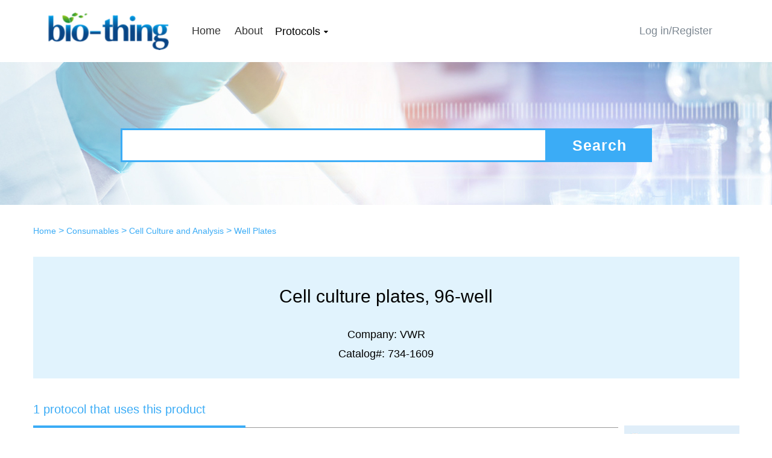

--- FILE ---
content_type: text/html; charset=utf-8
request_url: http://www.bio-thing.com/Data/AjaxProduct_fore.aspx?method=GetcategoryParentidsByproductid&productid=1416
body_size: 173
content:
<a href='Index.aspx' class='chanpindaohanga'>Home</a> > <a href='/Category_ProductList.aspx?id=2' class='chanpindaohanga'>Consumables</a> > <a href='/Category_ProductList.aspx?id=1258' class='chanpindaohanga'>Cell Culture and Analysis</a> > <a href='/Category_ProductList.aspx?id=1289' class='chanpindaohanga'>Well Plates</a>

--- FILE ---
content_type: text/html; charset=utf-8
request_url: http://www.bio-thing.com/Data/AjaxProduct.aspx
body_size: 609
content:
{"productType":2,"gysUrl":"https://tr.vwr.com/store/product/2058337/cell-culture-plates-96-well-for-fluorescent-and-luminescent-applications","logo":null,"BranID":5344,"productName2":"Cell culture plates, 96-well","companyId":26,"usingexplain_cn":null,"JianJie2":null,"productName_cn2":"96孔细胞培养板","typetitle":"Well Plates","JianJie":null,"protocolid":"1210","OriginalCompanyid":null,"dtt":"2016-11-16T14:55:17","JianJie_cn":null,"id":1416,"gysUrlIsLayer":0,"CommentCount":0,"productName":"Cell culture plates, 96-well","pdfUrl":"","brand":"Corning<sup>®</sup>","logo_brand":"201805240111581016.png","JianJie2_cn":null,"usingexplain":null,"lastdtt":"2016-11-16T14:55:17","typeid":"1289","DisplayType":1,"question":"","productName_cn":"96孔细胞培养板","companyName_cn":"上海百赛生物科技有限公司","ProtocolCount":1,"isDelete":false,"testCell":null,"Type":1,"companyName":"VWR","note":"","logo_company":"/images/Thumbnail/companylogo/201805240111581016.png","catalogNo":"734-1609"}

--- FILE ---
content_type: text/html; charset=utf-8
request_url: http://www.bio-thing.com/ProductComment.aspx?action=getwenzhang
body_size: 1514
content:
{"table":[{"rowNum":1,"id":1210,"title":"VZV Replication Assays","jianjie":"Varicella zoster virus (VZV) is a human herpesvirus which causes Varicella (chickenpox) upon primary infection and Zoster (shingles) following reactivation from latency (von Bokay, 1909). Whilst VZV is extensively studied, inherent features of VZV replication, such as cell-association of virus particles during <em>in vitro</em> culture and a restricted host range (limited to humans and some other primates) mean the cellular and viral mechanisms underlying VZV reactivation and pathogenesis remain largely uncharacterised. Much remains to be learnt about VZV, interactions with its host, and the development of disease. This protocol describes a basic VZV replication assay using a recombinant VZV-GFP reporter virus. As VZV is highly cell-associated in tissue culture, the reporter virus  ...","biaoti":"水痘带状疱疹复制分析","zuozhe":"<a class='zuozhelink' target='blank' href='https://bio-protocol.org/a.aspx?id=1579'>Samantha J.  Griffiths</a> and <a class='zuozhelink' target='blank' href='https://bio-protocol.org/a.aspx?id=1580'>Jürgen  Haas</a>, ","caozuobuzhou":"水痘带状疱疹病毒（VZV）是人疱疹病毒，其在初次感染时引起水痘（水痘），在从潜伏期再活化后引起带状疱疹（带状疱疹）（von Bokay，1909）。虽然VZV被广泛研究，VZV复制的固有特征，例如在体外培养期间病毒颗粒的细胞缔合和受限的宿主范围（限于人和一些其它灵长类动物）意味着细胞和病毒基本的VZV再激活和发病机制仍然很大程度上没有表征。关于VZV，与其宿主的相互作用和疾病的发展仍然有很多知识。该协议描述了使用重组VZV-GFP报道病毒的基本VZV复制测定。由于VZV在组织培养中是高度细胞相关的，这里描述的报道病毒接种物是感染细胞的制备物。这种报道病毒感染的细胞系可以与siRNA基因缺失或cDNA过表达转染方案组合使用，以确定单个细胞基因对病毒复制的影响。\r\n","jdate":"2014-08-20","Link":"","flv":null,"videopic":"20140821053515730.jpg","pic":"20140818122809459.jpg","biaoqian":"","Bio101":false,"cishu":11803,"qacount":0}],"table_Promotion":[],"table_Other":[],"pagetotal":1,"pagetotal_Promotion":0,"pagetotal_Other":0}

--- FILE ---
content_type: text/html; charset=utf-8
request_url: http://www.bio-thing.com/Data/AjaxProduct.aspx
body_size: 609
content:
{"productType":2,"gysUrl":"https://tr.vwr.com/store/product/2058337/cell-culture-plates-96-well-for-fluorescent-and-luminescent-applications","logo":null,"BranID":5344,"productName2":"Cell culture plates, 96-well","companyId":26,"usingexplain_cn":null,"JianJie2":null,"productName_cn2":"96孔细胞培养板","typetitle":"Well Plates","JianJie":null,"protocolid":"1210","OriginalCompanyid":null,"dtt":"2016-11-16T14:55:17","JianJie_cn":null,"id":1416,"gysUrlIsLayer":0,"CommentCount":0,"productName":"Cell culture plates, 96-well","pdfUrl":"","brand":"Corning<sup>®</sup>","logo_brand":"201805240111581016.png","JianJie2_cn":null,"usingexplain":null,"lastdtt":"2016-11-16T14:55:17","typeid":"1289","DisplayType":1,"question":"","productName_cn":"96孔细胞培养板","companyName_cn":"上海百赛生物科技有限公司","ProtocolCount":1,"isDelete":false,"testCell":null,"Type":1,"companyName":"VWR","note":"","logo_company":"/images/Thumbnail/companylogo/201805240111581016.png","catalogNo":"734-1609"}

--- FILE ---
content_type: text/html; charset=utf-8
request_url: http://www.bio-thing.com/Data/AjaxProduct.aspx?method=GetPromotion_BuyLink&ProductID=1416&_=1769913527794
body_size: 373
content:
{"id":0,"productName":null,"productName_cn":null,"brand":null,"catalogNo":null,"gysUrl":"https://tr.vwr.com/store/product/2058337/cell-culture-plates-96-well-for-fluorescent-and-luminescent-applications","pdfUrl":null,"note":null,"companyId":null,"productType":null,"dtt":null,"lastdtt":null,"question":null,"isDelete":false,"usingexplain":null,"usingexplain_cn":null,"logo":null,"Type":null,"OriginalCompanyid":null,"protocolid":null,"ProtocolCount":null,"testCell":null,"JianJie":null,"JianJie_cn":null,"JianJie2":null,"DisplayType":null,"JianJie2_cn":null,"BranID":null,"Version":null,"IfDisplayBuyLink":0,"PFrom":null,"gysUrlIsLayer":0,"GuiGe":null,"EditKeyDate":null,"SearchKeywords":null}

--- FILE ---
content_type: text/html; charset=utf-8
request_url: http://www.bio-thing.com/Comments.aspx?id=1416
body_size: 1313
content:

<!DOCTYPE html>

<html xmlns="http://www.w3.org/1999/xhtml" ng-app="myApp">
<head><meta http-equiv="Content-Type" content="text/html; charset=utf-8" /><title>

</title><link href="CSS/pintuer.css" rel="stylesheet" /><link rel="shortcut icon" href="images/favicon.ico" /><link href="css/global.css" rel="stylesheet" />
    <script src="scripts/boot.js"></script>
    <link href="css/MasterStyle_fore.css?v=1.0.0" rel="stylesheet" /><link href="css/index.css" rel="stylesheet" /><link href="CSS/style.css" rel="stylesheet" /><link href="/CSS/homepage.css?v=1.2" rel="stylesheet" /><link href="CSS/FenLeiStyle.css" rel="stylesheet" />

    <script src="JS/jquery.js"></script>
    <script src="JS/angular-1.5.8/angular.js"></script>
    <script src="JS/angular-translate.min.js"></script>
    <script src="JS/language/master.js"></script>

    <script src="JS/jcookie.js"></script>
    <script src="JS/window2.js"></script>
    <script src="JS/pintuer.js"></script>
    <script src="layer/layer.js"></script>

    <script src="JS/Param.js"></script>

    <script src="JS/master_fore.js"></script>
    <script src="laypage/laypage.js"></script>

    <link href="CSS/Comments.css?v=1.0.0" rel="stylesheet" />
    <script src="/JS/Comments.js"></script>
</head>
<body>
    <form method="post" action="./Comments.aspx?id=1416" id="form1" ng-cloak="">
<div class="aspNetHidden">
<input type="hidden" name="__VIEWSTATE" id="__VIEWSTATE" value="/wEPDwUJMTE0MTE4MjMxZGRYMan6koyDIol4JzSdrgHbkMZEKwNF/2y2XvCKHux9Jg==" />
</div>

<div class="aspNetHidden">

	<input type="hidden" name="__VIEWSTATEGENERATOR" id="__VIEWSTATEGENERATOR" value="58A73C4D" />
</div>
        <div style="width: 100%; /*word-wrap: normal; word-wrap: break-word; */">
            <div class="qadiv">
                <div class="qadivtitle" id="div_message">
                    <img id="uplan" src="/images/uplan.gif" onclick="qashousuo('uplan','downlan','qabody')" />
                    <img id="downlan" src="/images/downlan.gif" style="display: none;" onclick="qashousuo('downlan','uplan','qabody')" />
                </div>
                <div class="qadivbody qadivbody_bbs" id="qabody">
                    <textarea class="input" id="text_content" style="height:120px;"></textarea>
                    <img src="/images/page-picture-blue.png" onclick="addphoto()" style="cursor: pointer; display: none;" />
                    <div id="bbs_photo" style="display: block;"></div>
                    
                  
                    <p class="">
                        {{ 'commentstishi' | translate }}
                    </p>
                    
                    
                        <div class="media media-x" style="margin-top:0px;">
                            <div class="media-body"></div>
                            <div class="float-right">
                                <div id="input_PostNow" onclick="SaveBBS()" class="gengduo" />
                            </div>
                        </div>
                    
                    <div class="clear"></div>
                </div>
            </div>

            <div id="div_bbs" style="margin-top: 10px;">
                
            </div>
            <div id="pageNumber" style="margin-top: 10px; margin-left: 50px;"></div>
        </div>
    </form>
</body>
</html>
<script type="text/javascript">
    var productid = 1416;
    language="en";
    GetbbsList(1);
</script>


--- FILE ---
content_type: text/html; charset=utf-8
request_url: http://www.bio-thing.com/Data/AjaxProduct_fore.aspx?method=GetLanguage
body_size: 2
content:
en

--- FILE ---
content_type: text/css
request_url: http://www.bio-thing.com/CSS/homepage.css?v=1.2.0
body_size: 2606
content:


.headerhome {
    display: block;
}

.w1171px {
    width: 1171px;
}

.homewidth{width:1210px;}

.homemanin {
    margin: 0 auto;
    padding: 96px 0px 80px 0px;

}

    .homemanin h2 {
        font-size: 26px;
        color: #0d0f11;
        font-weight: bolder;
        background: #F6F8F9;
        text-align: center;
        height: 102px;
        line-height: 102px;
    }

    .homemanin ul {
        padding-left: 40px;
        background: #F6F8F9;
        padding-top: 25px;
        height: 500px;
    }

    .homemanin li {
        list-style: disc;
        line-height: 34px;
        font-size: 12px;
        color: #373e44;
        letter-spacing: 0;
    }

        .homemanin li a {
            color: #373e44;
            font-size: 18px;
        }

.hm1l {
    float: left;
    width: 287px;
    margin-right: 15px;
}
.hm1l hr{
    background-color:#F6F8F9;border-bottom:1.5px solid;color:#3bacf6;margin-top:-3px;margin-bottom:0px;width:241px;margin-left:23px;
}

.hm1r {
    width: 370px;
    float: right;
}

.huisediv {
    background: #EFF3F4;
}

.homemaninh2 {
    text-align: center;
    height: 167px !important;
    line-height: 167px !important;
    background: transparent !important;
    color: #0d0f11 !important;
    font-size: 38px !important;
}

.labdiv {
    /*width: 240px;*/
    float: left;
    /*line-height: 20px;*/
}

.labdivnew {
    width: 240px;
    float: left;
    background-color: #ffffff;
    line-height: 20px;
    text-align: center;
    color: #fff;
    position: relative;
}

    .labdivnew a {
        color: #999999;
        margin-top: 10px;
        font-weight: bolder;
        display: block;
        text-align: center;
        width: 240px;
        font-size: 14px;
    }

.logodiv a {
    margin-right: 48px;
    display: inline-block;
}

.labtextdiv {
    width: 320px;
    margin: 9px auto 0px auto;
    text-align: left;
    line-height: 30px;
    margin-bottom:30px;
    font-size:18px;
    height:90px;
    overflow:hidden;
}

    .labtextdiv strong a {
        color: #5C5B5A;
    }

    .labtextdiv a {
        font-size: 18px;
        color: #333;
    }

    .labtextdiv span {
        font-size: 9px;
        color: #D8D8D8;
    }

.labmore {
    padding: 9px;
    font-size: 12px;
    font-weight: bold;
}

.bianhao2 {
    margin: 0px 26px;
}

.mostborder {
    border: 1px solid #EFF3F4;
    padding-bottom:20px
}

.labauthor {
    font-size: 12px;
    color: #C8C8C8;
    letter-spacing: 0;
    line-height: 16px;
}

    .labauthor a {
        font-size: 12px;
        color: #C8C8C8;
        letter-spacing: 0;
        line-height: 16px;
    }

.homemanin h3 {
    font-size: 16px;
    color: #999999;
    line-height: 24px;
    text-align: center;
}

.homemianpic img {
    margin: 20px 0px;
}


.authordiv {
    float: left;
    width: 372px;
    padding: 42px 25px;
    height: 470px;
}

.mediaAuthor {
    background: #96E0E3;
    padding: 55px 0px;
}

    .mediaAuthor .media-inline {
        margin: 0 auto;
    }

.media-inline .media {
    width: 340px;
    /*padding: 42px 25px;*/
    margin-right: 70px;
}

.mediaAuthor .media strong a, .mediaAuthor .media strong a:hover {
    font-size: 28px;
    color: #fff !important;
}

.aimg {
    display: block;
    width: 100%;
    text-align: center;
    height: 236px;
    line-height: 236px;
    margin-bottom: 20px;
}

    .aimg img {
        width: 230px;
        height: 230px;
        border-radius: 50%;
        /*padding: 10px;*/
        border: 10px solid #c7eaec;
        background: #C7EAEC;
    }

.nword {
    font-size: 18px;
    color: #373e44;
    line-height: 22px;
    font-weight: bolder;
    margin-bottom: 5px;
    margin-top: 5px;
    height: 44px;
}

.mediaAuthor .media-inline .media-body {
    height: 220px;
}

    .mediaAuthor .media-inline .media-body .divspan {
        font-size: 18px;
        color: #373e44;
        line-height: 28px;
    }

.divauthorphoto {
    position: relative;
    width: 220px;
    height: 145px;
}

.divauthorphotobg {
    width: 220px;
    padding: 4px 9px;
    /* height: 65px; */
    /* position: absolute; */
    bottom: 0px;
    font-size: 9px;
    /* background: url(/images/authorbg.png) no-repeat bottom center; */
    color: #999999;
    line-height: 15px;
    left: 0px;
    z-index: 98;
}

    .divauthorphotobg strong {
        font-size: 14px;
        color: #999999;
    }

.authordiv h4 {
    font-size: 18px;
    color: #5C5B5A;
    text-align: center;
    margin: 30px 0px;
}



.authordivtext {
    overflow: hidden;
}

.authortextdiv {
    width: 202px;
    margin: 0px 9px 0px 9px;
    color: #999999;
}

.author2 {
    margin: 20px 78px 50px 78px;
}

.indexwhy {
    width: 372px;
    float: left;
    background: #fff;
    padding: 42px 25px;
    margin-right: 25px;
    height: 370px;
}

    .indexwhy .media-body {
        color: #0d0f11;
        font-size: 20px;
        line-height: 25px;
    }

.pfl {
    padding: 0px 10px 0 15px;
}

    .pfl img {
        width: 80px;
    }

.media.media-x .float-left {
    margin-right: 20px;
    margin-left: 0px;
}

.indexwhytext {
    padding: 0px;
    color: #373e44;
    font-size: 18px;
    line-height: 28px;
}

.homecontents {
    color: #373e44;
    font-size: 22px;
    text-align: center;
    line-height: 35px;
}

.hr-bm {
    background: #96E0E3;
    height: 2px;
    margin: 25px 0px;
}

.indexwhyrb {
    /*border-right: 1px solid #E8EAEE;*/
    margin-right: 0px;
}

    .indexwhyrb ul {
        padding-left: 70px;
    }

    .indexwhyrb li {
        list-style: disc;
    }

        .indexwhyrb li span {
            color: #999999;
        }

.logo_ab {
    display: inline-block;
    height: 92px;
    width: 284px;
    line-height: 92px;
    background: #fff;
    border: 1px solid #ccc;
}

.newapic {
    width: 371px;
    text-align: center;
    height: 240px;
    line-height: 240px;
    display: inline-block;
    border-bottom: 1px solid #EFF3F4;
}
/*图片底部链接*/
.imgbottom {
    width: 270px;
    margin: 0 auto;
    padding-top: 15px;
}

    .imgbottom a {
        display: inline-block;
        width: 49%;
        margin: 0px;
        padding: 0px;
        font-size: 16px;
        line-height: 22px;
        color: #373e44;
    }

.textitle {
    font-size: 29px;
    text-align: center;
    margin-bottom: 25px;
}

.a_moreList {
    background: #F6F8F9;
    border-radius: 100px;
    height: 30px;
    width: 188px;
    display: inline-block;
    line-height: 30px;
    font-size: 16px;
    color: #61D7DC !important;
}
.divcenter{text-align:center;margin: 0 auto;padding-bottom:80px;}
.featureproducts{font-size:38px;margin-bottom:50px;margin-right:15px;}
.feature_pic{width:379px;text-align: center;line-height:235px;display: inline-block;border:1.5px solid #dadada;}
.lef1{margin-left:15px;}
.lef2{margin-left:11px;}
.promotionhomeproduct1{float:left;}
.promotionhomeproduct2{float:left;margin-top:80px;}
.promotionhomepcom1{float:left;}
.promotionhomepcom2{float:left;margin-top:11px;}
.bg1{background-color:aliceblue !important;}
.feature_pic img {max-width: 376px;vertical-align:middle;max-height:232px;}
.top1{margin-top:37px;font-size:20px;color:#939698;max-width:300px !important;text-align:center;margin-left: auto;margin-right: auto;}
.gongsi{background-color:#eff3f4;width:100%;padding-top:80px;}
.gongsi2{width:100%;padding-top:80px;}
.cuxiaotupian {text-align:center;margin-bottom:80px;height: 225px;width: 100%;}
/*.cuxiaotupian img{height: 225px; }*/
.cuciaopic{width:282px;text-align: center;line-height:124px;display: inline-block;border:1.5px solid #dadada;background-color:white;}
.cuciaopic img {max-width: 272px;max-height:114px;vertical-align:middle;}

.div_center{text-align:center;margin: 0 auto;}
.wenzicom{font-size:38px;margin-bottom:45px;margin-top:45px;}
/*.zuoyoubianju{padding-left:20px;padding-right:20px;}*/
.gongsichanpinqiehuan{width:224px;background-color:#3bacf6;line-height:42px;color:white;padding-left:10px;font-size:18px;cursor:pointer;}
.gongsichanpinqiehuan2{width:224px;background-color:#ebeef0;line-height:42px;color:#676869;padding-left:10px;font-size:18px;cursor:pointer;}
.bgzhonglei a{background-color:#f9f9f9;border-radius:10px;text-align:center;}
.arrow2{color:#3bacf6;margin-left:2px;margin-left:10px;}
.gao{max-height:400px !important;overflow-y:auto;}
.float_left{float:left;margin-right:10px;}
.nav-menu ul {z-index:1000;}
.more{float:right;margin-right:100px;margin-top:40px;cursor:pointer;font-size:14px;}




--- FILE ---
content_type: application/javascript
request_url: http://www.bio-thing.com/JS/language/master.js?v=210330
body_size: 2894
content:
var language = "en";
var Please_input_content = "", Already_to_the_last_page = "", Welcome = "", Log_Out = "", Please_enter_your_email = "", Email_format_is_not_correct = "";
var First = "", Last = "", Prev = "", Next = "", Posted_successfully = "";
var app = angular.module("myApp", ['pascalprecht.translate']);
app.config(['$translateProvider', function ($translateProvider, fGetLanguage) {
    $translateProvider.translations('en', {
        'commentstishi': 'Please login to post your comments. Bio-protocol’s mission is to improve the efficiency and reproducibility of research. Please join our effort by sharing with the community your experience on the reagents/equipment that you have used.',
        'www.bio-thing.com': 'en.bio-thing.com',
        'Product data': 'Product data',
        'tibody Kits': 'All Antibody Kits',
        'All Application': 'All Application',
        'Primary antibodies': 'Primary antibodies',
        'Secondary antibodies': 'Secondary antibodies',
        'All Antibodies': 'All Antibodies',
        'Product routine consultation': 'Product routine consultation',
        'Querying for more...': 'Querying for more...',
        'By Company': 'By Company',
        'Home': 'Home',
        'HomeLink': '/Index.aspx',
        'About us': 'About',
        'Sponsors': 'Sponsors',
        'Advertise with us': 'Advertise',
        'Protocols': 'Protocols',
        'Login': 'Log in',
        'Join Us': 'Register',
        'Feature products': 'Feature products',
        'more': 'more',
        'More': 'More',
        'Name': 'Name',
        'Company': 'Company',
        'Catalog#': 'Catalog#',
        'Search': 'Search',
        'More protocols': 'More protocols',
        'Comments': 'Comments',
        'Similar products': 'Similar products',
        'Similar products2': 'Similar products',
        'More products': 'More products',
        'Purchase and consultation': 'View and purchase on company website',
        'Recent ariticles that use this product': 'Recent ariticles that use this product',
        'Post Now': 'Post Now',
        'Comments reply': 'Comments reply',
        'Log in': 'Log in',
        'Create an account': 'Create an account',
        'Forgot password': 'Forgot password',
        'Password': 'Password',
        'FIND YOUR ACCOUNT': 'FIND YOUR ACCOUNT',
        'Login ID': 'Login ID',
        'Go back to login': 'Go back to login',
        'Submit': 'Submit',
        'Email': 'Email',
        'First name': 'First name',
        'Middle name': 'Middle name',
        'Last name': 'Last name',
        'Institution(Use full name instead of abbreviation)': 'Institution(Use full name instead of abbreviation)',
        'Register': 'Register',
        'Company infomation': 'Company infomation',
        'product': 'product',
        'Sponsors': 'Sponsors',
        'bio-protocol': 'https://en.bio-protocol.org/',
        'bio-101': 'http://www.bio-101.org',
        'Contact US': 'Contact Us',
        'First': 'First',
        'Last': 'Last',
        'Prev': 'Prev',
        'Next': 'Next',
        'Brand': 'Brand Zone',
    });
    //{{'sssssssssss'|translate}}
    $translateProvider.translations('cn', {
        'commentstishi': '请登陆后发表评论，分享你对该试剂/仪器的使用经验。感谢你支持Bio-protocol的使命——提高生命科学研究的效率与可重复性。',
        'www.bio-thing.com': 'www.bio-thing.com',
        'Product data': '产品数据',
        'All Antibody Kits': '所有抗体试剂盒',
        'All Application': '所有应用',
        'Primary antibodies': '一抗',
        'Secondary antibodies': '二抗',
        'All Antibodies': '所有抗体',
        'Product routine consultation': '产品常规咨询',
        'Querying for more...': '正在查询更多...',
        'By Company': '按公司',
        'Home': '\u9996\u9875',//首页
        'HomeLink': '/Index.aspx',
        'About us': '关于我们',
        'Sponsors': '赞助商',
        'Advertise with us': '广告服务',
        'Protocols': 'Protocols',
        'Login': '登录',
        'Join Us': '注册',
        'Feature products': '特色产品',
        'more': '更多',
        'More': '更多',
        'Name': '产品名称',
        'Company': '公司名称',
        'Catalog#': '产品编号',
        'Search': '搜索',
        'More protocols': '更多文章',
        'Comments': '产品评论',
        'Similar products': '其他厂家提供的同类型产品',
        'Similar products2': '同类型产品',
        'More products': '更多产品',
        'Purchase and consultation': '购买及咨询',
        'Recent ariticles that use this product': '查看近期使用产品的相关文献',
        'Post Now': '提交',
        'Comments reply': '评论回复',
        'Log in': '登录',
        'Create an account': '申请一个新账号',
        'Forgot password': '忘记密码',
        'Password': '密码',
        'FIND YOUR ACCOUNT': '找回密码',
        'Login ID': '登录名',
        'Go back to login': '返回登录',
        'Submit': '提交',
        'Email': '邮箱',
        'First name': '姓',
        'Middle name': 'Middle name',
        'Last name': '名',
        'Institution(Use full name instead of abbreviation)': '工作单位/联系方式',
        'Register': '注册',
        'Company infomation': '公司信息',
        'product': '产品',
        'Sponsors': '赞助商',
        'bio-protocol': 'https://bio-protocol.org/cn/',
        'bio-101': 'http://www.bio-101.org',
        'Contact US': '联系我们',
        'First': '首页',
        'Last': '末页',
        'Prev': '上一页',
        'Next': '下一页',
        'Brand': '品牌专区',
    });

    $translateProvider.preferredLanguage(language);
}]);
app.controller('siteCtrl', function ($translate, $http) {
    $http({
        method: 'GET',
        url: '/Data/AjaxProduct_fore.aspx?method=GetLanguage'
    }).then(function successCallback(response) {
        $translate.use(response.data);
    });
});

$(function () {
    $.ajax({
        url: "/Data/AjaxProduct_fore.aspx?method=GetLanguage",
        type: "get",
        success: function (r) {
            if (r) {
                language = r;
                if (language == "en") {
                    Please_input_content = "Please input content";
                    Already_to_the_last_page = "Already to the last page";
                    Welcome = "Welcome ";
                    Log_Out = "Log out";
                    Please_enter_your_email = "Please enter your email.";
                    Email_format_is_not_correct = "Email format is not correct.";
                    First = "First";
                    Last = "Last";
                    Prev = "Prev";
                    Next = "Next";
                    Posted_successfully = "Posted successfully";
                }
                if (language == "cn") {
                    Please_input_content = "请输入内容";
                    Already_to_the_last_page = "已经是最后一页了";
                    Welcome = "欢迎 ";
                    Log_Out = "注销";
                    Please_enter_your_email = "请填写邮箱。";
                    Email_format_is_not_correct = "邮箱格式不正确";
                    First = "首页";
                    Last = "末页";
                    Prev = "上一页";
                    Next = "下一页";
                    Posted_successfully = "提交成功";
                }
            }
        }
    });

});

function fLogin() {
    if (language == "cn") {
        return "登录/注册";
    }
    if (language == "en") {
        return "Log in/Register";
    }
}
function joinus() {
    if (language == "cn") {
        return "注册";
    }
    if (language == "en") {
        return "Register";
    }
}
function GetUserName_after() {
    $.ajax({
        url: "/Data/AjaxProduct_fore.aspx?method=GetLanguage",
        type: "get",
        success: function (r) {
            if (r) {
                if (r == "en") {
                    Welcome = "Welcome ";
                    Log_Out = "Log out";
                }
                if (r == "cn") {
                    Welcome = "欢迎 ";
                    Log_Out = "注销";
                }
                $(".a_Welcome").html(Welcome + decodeURIComponent($.cookie('username')));
                $(".a_Log_Out").html(Log_Out);
            }
        }
    });
}